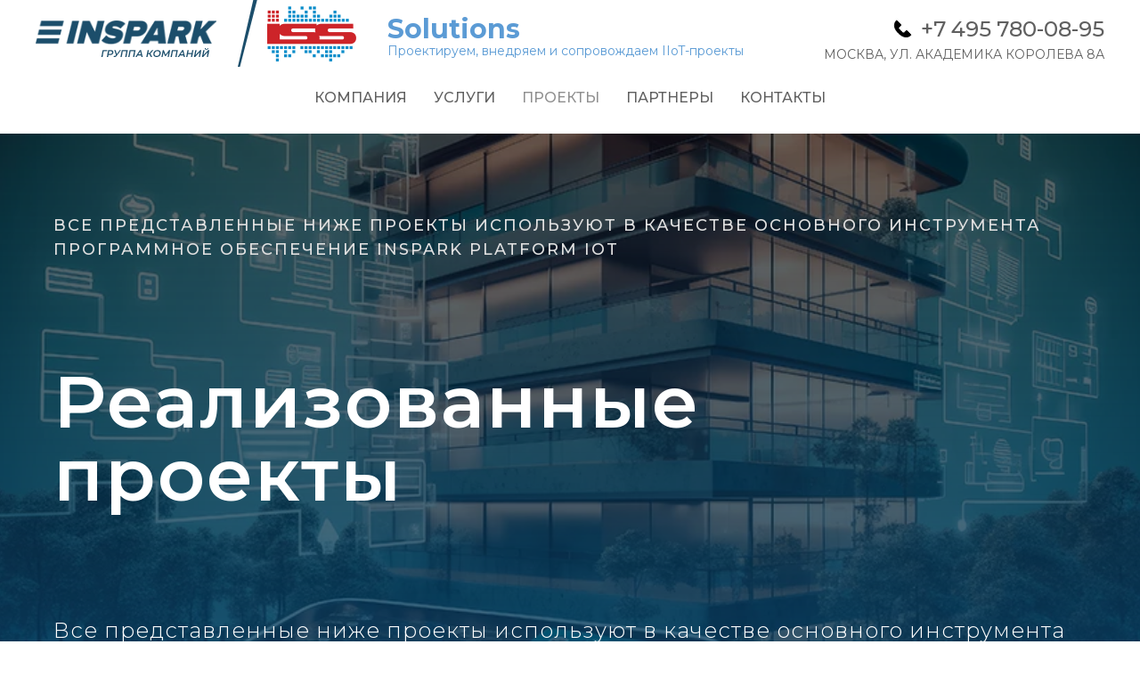

--- FILE ---
content_type: text/html; charset=UTF-8
request_url: https://www.infsys.ru/page45821441.html
body_size: 7413
content:
<!DOCTYPE html><html><head><meta charset="utf-8" /><meta http-equiv="Content-Type" content="text/html; charset=utf-8" /><meta name="viewport" content="width=device-width, initial-scale=1.0" /> <!--metatextblock--><title>ПРОЕКТЫ</title><meta name="description" content="Проекты ИСС" /> <meta property="og:url" content="http://infsys.ru/projects" /><meta property="og:title" content="ПРОЕКТЫ" /><meta property="og:description" content="Проекты ИСС" /><meta property="og:type" content="website" /><meta property="og:image" content="https://thb.tildacdn.com/tild3330-3961-4436-b332-616164333062/-/resize/504x/smartBld4.jpeg" /><link rel="canonical" href="http://infsys.ru/projects"><!--/metatextblock--><meta name="format-detection" content="telephone=no" /><meta http-equiv="x-dns-prefetch-control" content="on"><link rel="dns-prefetch" href="https://ws.tildacdn.com"><link rel="dns-prefetch" href="https://static.tildacdn.com"><link rel="shortcut icon" href="https://static.tildacdn.com/tild3434-3634-4563-b461-386234356438/fav_sw.png" type="image/x-icon" /><!-- Assets --><script src="https://neo.tildacdn.com/js/tilda-fallback-1.0.min.js" async charset="utf-8"></script><link rel="stylesheet" href="https://static.tildacdn.com/css/tilda-grid-3.0.min.css" type="text/css" media="all" onerror="this.loaderr='y';"/><link rel="stylesheet" href="https://static.tildacdn.com/ws/project8691765/tilda-blocks-page45821441.min.css?t=1716285483" type="text/css" media="all" onerror="this.loaderr='y';" /><link rel="preconnect" href="https://fonts.gstatic.com"><link href="https://fonts.googleapis.com/css2?family=Montserrat:wght@300;400;500;600;700&subset=latin,cyrillic" rel="stylesheet"><link rel="stylesheet" href="https://static.tildacdn.com/css/tilda-cover-1.0.min.css" type="text/css" media="all" onerror="this.loaderr='y';" /><link rel="stylesheet" href="https://static.tildacdn.com/css/tilda-cards-1.0.min.css" type="text/css" media="all" onerror="this.loaderr='y';" /><script nomodule src="https://static.tildacdn.com/js/tilda-polyfill-1.0.min.js" charset="utf-8"></script><script type="text/javascript">function t_onReady(func) {
if (document.readyState != 'loading') {
func();
} else {
document.addEventListener('DOMContentLoaded', func);
}
}
function t_onFuncLoad(funcName, okFunc, time) {
if (typeof window[funcName] === 'function') {
okFunc();
} else {
setTimeout(function() {
t_onFuncLoad(funcName, okFunc, time);
},(time || 100));
}
}function t_throttle(fn, threshhold, scope) {return function () {fn.apply(scope || this, arguments);};}</script><script src="https://static.tildacdn.com/js/tilda-scripts-3.0.min.js" charset="utf-8" defer onerror="this.loaderr='y';"></script><script src="https://static.tildacdn.com/ws/project8691765/tilda-blocks-page45821441.min.js?t=1716285483" charset="utf-8" async onerror="this.loaderr='y';"></script><script src="https://static.tildacdn.com/js/tilda-lazyload-1.0.min.js" charset="utf-8" async onerror="this.loaderr='y';"></script><script src="https://static.tildacdn.com/js/tilda-cover-1.0.min.js" charset="utf-8" async onerror="this.loaderr='y';"></script><script src="https://static.tildacdn.com/js/tilda-cards-1.0.min.js" charset="utf-8" async onerror="this.loaderr='y';"></script><script src="https://static.tildacdn.com/js/tilda-menu-1.0.min.js" charset="utf-8" async onerror="this.loaderr='y';"></script><script src="https://static.tildacdn.com/js/tilda-skiplink-1.0.min.js" charset="utf-8" async onerror="this.loaderr='y';"></script><script src="https://static.tildacdn.com/js/tilda-events-1.0.min.js" charset="utf-8" async onerror="this.loaderr='y';"></script><script type="text/javascript">window.dataLayer = window.dataLayer || [];</script><script type="text/javascript">(function () {
if((/bot|google|yandex|baidu|bing|msn|duckduckbot|teoma|slurp|crawler|spider|robot|crawling|facebook/i.test(navigator.userAgent))===false && typeof(sessionStorage)!='undefined' && sessionStorage.getItem('visited')!=='y' && document.visibilityState){
var style=document.createElement('style');
style.type='text/css';
style.innerHTML='@media screen and (min-width: 980px) {.t-records {opacity: 0;}.t-records_animated {-webkit-transition: opacity ease-in-out .2s;-moz-transition: opacity ease-in-out .2s;-o-transition: opacity ease-in-out .2s;transition: opacity ease-in-out .2s;}.t-records.t-records_visible {opacity: 1;}}';
document.getElementsByTagName('head')[0].appendChild(style);
function t_setvisRecs(){
var alr=document.querySelectorAll('.t-records');
Array.prototype.forEach.call(alr, function(el) {
el.classList.add("t-records_animated");
});
setTimeout(function () {
Array.prototype.forEach.call(alr, function(el) {
el.classList.add("t-records_visible");
});
sessionStorage.setItem("visited", "y");
}, 400);
} 
document.addEventListener('DOMContentLoaded', t_setvisRecs);
}
})();</script></head><body class="t-body" style="margin:0;"><!--allrecords--><div id="allrecords" class="t-records" data-hook="blocks-collection-content-node" data-tilda-project-id="8691765" data-tilda-page-id="45821441" data-tilda-page-alias="projects" data-tilda-formskey="ec840c790b02f5c9dadb8d8728691765" data-tilda-cookie="no" data-tilda-lazy="yes" data-tilda-root-zone="com" ><!--header--><header id="t-header" class="t-records" data-hook="blocks-collection-content-node" data-tilda-project-id="8691765" data-tilda-page-id="45712813" data-tilda-formskey="ec840c790b02f5c9dadb8d8728691765" data-tilda-cookie="no" data-tilda-lazy="yes" data-tilda-root-zone="com" ><div id="rec722371715" class="r t-rec t-rec_pb_0 t-screenmin-1200px" style="padding-bottom:0px; " data-animationappear="off" data-record-type="815" data-screen-min="1200px" ><!-- t815 --><div id="nav722371715marker"></div><div id="nav722371715" class="t815 t815__positionstatic " style="background-color: rgba(255,255,255,1); height:85px; " data-bgcolor-hex="#ffffff" data-bgcolor-rgba="rgba(255,255,255,1)" data-navmarker="nav722371715marker" data-appearoffset="" data-bgopacity-two="" data-menushadow="" data-menushadow-css="" data-bgopacity="1" data-menu="yes"><div class="t815__maincontainer " style="height:85px;"><div class="t815__leftwrapper" style=""><div class="t815__logo-wrapper t815__logo-wrapper_inlineblock"><a href="https://www.inspark.ru" target="_blank"><img class="t815__imglogo t815__imglogomobile" 
src="https://static.tildacdn.com/tild6235-6466-4664-b631-356439396239/logo_ISS.png" 
imgfield="img" 
style="max-width: 360px; width: 360px;"
alt=""></a></div><div class="t815__logo-descr t815__logo-descr_inlineblock t-name t-name_xs" field="subtitle"><strong>Solutions</strong><br /><span style="font-size: 14px;">Проектируем, внедряем и сопровождаем IIoT-проекты</span></div></div><div class="t815__rightwrapper" style=""><div class="t815__text_top t-descr t-descr_xl" field="descr"><svg role="presentation" id="Layer_1" class="t815__phone-icon" width="21px" height="21px" xmlns="http://www.w3.org/2000/svg" viewBox="0 0 140 140"><style></style><path d="M130.6 111.2l-28.1-28.3c-1.9-1.9-4.9-1.9-6.8 0L93.6 85 81.1 97.6c-3 3-7.8 3-10.7 0L56.3 83.5l-.3-.3-14.1-14.1c-3-3-3-7.8 0-10.7l12.7-12.5 2.1-2.1c1.9-1.9 1.9-4.9 0-6.8L28.3 8.9c-2-2-5.3-1.8-7.1.3-9 11-29.1 45 16.2 91.4l.7.7.7.7c46.4 45.3 80.4 25.2 91.4 16.2 2.2-1.7 2.4-5 .4-7z" fill="#000000" stroke="#000000" stroke-width="6" stroke-miterlimit="10"/></svg><span>+7 495 780-08-95</span></div><div class="t815__text_bottom t-descr t-descr_xxs" field="text">Москва, ул. Академика Королева 8А</div></div></div></div><script>t_onReady(function() {
t_onFuncLoad('t815_init', function() {
t815_init('722371715');
});
});</script><style>#rec722371715 .t-menu__link-item{
}
@supports (overflow:-webkit-marquee) and (justify-content:inherit)
{
#rec722371715 .t-menu__link-item,
#rec722371715 .t-menu__link-item.t-active {
opacity: 1 !important;
}
}</style><style> #rec722371715 .t815__logo { padding-top: 0px; } #rec722371715 .t815__logo-descr { color: #5b9bd5; font-weight: 400; padding-top: 0px; } @media screen and (min-width: 480px) { #rec722371715 .t815__logo-descr { font-size: 30px; line-height: 0.65; } } #rec722371715 .t815__text_top { color: #606060; font-weight: 500; text-transform: uppercase; } #rec722371715 .t815__text_bottom { font-size: 14px; color: #606060; font-weight: 400; text-transform: uppercase; }</style><!--[if IE 8]><style>#rec722371715 .t815 {
filter: progid:DXImageTransform.Microsoft.gradient(startColorStr='#D9ffffff', endColorstr='#D9ffffff');
}</style><![endif]--></div><div id="rec724880059" class="r t-rec t-rec_pb_0 t-screenmax-1200px" style="padding-bottom:0px; " data-animationappear="off" data-record-type="815" data-screen-max="1200px" ><!-- t815 --><div id="nav724880059marker"></div><div id="nav724880059" class="t815 t815__positionstatic " style="background-color: rgba(255,255,255,1); height:85px; " data-bgcolor-hex="#ffffff" data-bgcolor-rgba="rgba(255,255,255,1)" data-navmarker="nav724880059marker" data-appearoffset="" data-bgopacity-two="" data-menushadow="" data-menushadow-css="" data-bgopacity="1" data-menu="yes"><div class="t815__maincontainer " style="height:85px;"><div class="t815__leftwrapper" style=""><div class="t815__logo-wrapper t815__logo-wrapper_inlineblock"><a href="https://www.inspark.ru" target="_blank"><img class="t815__imglogo t815__imglogomobile" 
src="https://static.tildacdn.com/tild6235-6466-4664-b631-356439396239/logo_ISS.png" 
imgfield="img" 
style="max-width: 360px; width: 360px;"
alt=""></a></div><div class="t815__logo-descr t815__logo-descr_inlineblock t-name t-name_xs" field="subtitle"><p style="text-align: left;"><strong>Solutions</strong></p><p style="text-align: left;"><span style="font-size: 14px;">Проектируем, внедряем и сопровождаем IIoT-проекты</span></p></div></div></div></div><script>t_onReady(function() {
t_onFuncLoad('t815_init', function() {
t815_init('724880059');
});
});</script><style>#rec724880059 .t-menu__link-item{
}
@supports (overflow:-webkit-marquee) and (justify-content:inherit)
{
#rec724880059 .t-menu__link-item,
#rec724880059 .t-menu__link-item.t-active {
opacity: 1 !important;
}
}</style><style> #rec724880059 .t815__logo { padding-top: 0px; } #rec724880059 .t815__logo-descr { color: #5b9bd5; font-weight: 400; padding-top: 0px; } @media screen and (min-width: 480px) { #rec724880059 .t815__logo-descr { font-size: 30px; line-height: 0.65; } } #rec724880059 .t815__text_top { color: #606060; font-weight: 500; text-transform: uppercase; } #rec724880059 .t815__text_bottom { font-size: 14px; color: #606060; font-weight: 400; text-transform: uppercase; }</style><!--[if IE 8]><style>#rec724880059 .t815 {
filter: progid:DXImageTransform.Microsoft.gradient(startColorStr='#D9ffffff', endColorstr='#D9ffffff');
}</style><![endif]--></div><div id="rec722376794" class="r t-rec t-rec_pt_0 t-rec_pb_15 t-screenmin-980px" style="padding-top:0px;padding-bottom:15px;background-color:#ffffff; " data-animationappear="off" data-record-type="258" data-screen-min="980px" data-bg-color="#ffffff"><!-- T229 --><div id="nav722376794marker"></div><div id="nav722376794" class="t229 t229__positionstatic " style="background-color: rgba(255,255,255,0.70); height:50px; " data-bgcolor-hex="#ffffff" data-bgcolor-rgba="rgba(255,255,255,0.70)" data-navmarker="nav722376794marker" data-appearoffset="" data-bgopacity="0.70" data-menu="yes" data-menushadow="" data-menushadow-css=""><div class="t229__maincontainer " style="height:50px;"><div class="t229__padding40px"></div><nav class="t229__centerside"><ul role="list" class="t-menu__list uppercase"><li class="t229__list_item" 
style="padding:0 15px 0 0;"><a class="t-menu__link-item" 
href="/#rec722447176" data-menu-submenu-hook="">Компания</a></li><li class="t229__list_item" 
style="padding:0 15px;"><a class="t-menu__link-item" 
href="/page46149595.html" data-menu-submenu-hook="">Услуги</a></li><li class="t229__list_item" 
style="padding:0 15px;"><a class="t-menu__link-item" 
href="/page45821441.html" data-menu-submenu-hook="">Проекты</a></li><li class="t229__list_item" 
style="padding:0 15px;"><a class="t-menu__link-item" 
href="/#rec722413153" data-menu-submenu-hook="">Партнеры</a></li><li class="t229__list_item" 
style="padding:0 0 0 15px;"><a class="t-menu__link-item" 
href="/#rec722432536" data-menu-submenu-hook="">Контакты</a></li></ul></nav><div class="t229__padding40px"></div></div></div><script>t_onReady(function() {
var rec = document.querySelector('#rec722376794');
if (!rec) return;
var burger = rec.querySelector('.t-menuburger');
if (burger) {
t_onFuncLoad('t_menu__createMobileMenu', function () {
t_menu__createMobileMenu('722376794', '.t229');
});
}
t_onFuncLoad('t_menu__highlightActiveLinks', function () {
t_menu__highlightActiveLinks('.t229__list_item a');
});
rec.querySelector('.t229').classList.remove('t229__beforeready');
}); </script><script>t_onReady(function () {
t_onFuncLoad('t_menu__setBGcolor', function () {
t_menu__setBGcolor('722376794', '.t229');
window.addEventListener('load', function () {
t_menu__setBGcolor('722376794', '.t229');
});
window.addEventListener('resize', t_throttle(function () {
t_menu__setBGcolor('722376794', '.t229');
}));
});
t_onFuncLoad('t_menu__interactFromKeyboard', function () {
t_menu__interactFromKeyboard('722376794');
});
});</script><style>#rec722376794 .t-menu__link-item{
}
@supports (overflow:-webkit-marquee) and (justify-content:inherit)
{
#rec722376794 .t-menu__link-item,
#rec722376794 .t-menu__link-item.t-active {
opacity: 1 !important;
}
}</style><!--[if IE 8]><style>#rec722376794 .t229 {
filter: progid:DXImageTransform.Microsoft.gradient(startColorStr='#D9ffffff', endColorstr='#D9ffffff');
}</style><![endif]--><style> #rec722376794 .t229__list_item .t-menu__link-item { font-size: 16px; color: #606060; font-weight: 500; text-transform: uppercase; }</style></div><div id="rec722508051" class="r t-rec t-rec_pt_0 t-rec_pb_15 t-screenmax-980px" style="padding-top:0px;padding-bottom:15px; " data-animationappear="off" data-record-type="450" data-screen-max="980px" ><!-- t450 --><div id="nav722508051marker"></div><div class="t450__overlay"><div class="t450__overlay_bg" 
style=" "></div></div><div id="nav722508051" class="t450 " data-tooltip-hook="#menuopen" 
style="background-color: #5b9bd5;"><button type="button" 
class="t450__close-button t450__close t450_opened "
style="background-color: #5b9bd5;" 
aria-label="Закрыть меню"><div class="t450__close_icon"><span style="background-color:#ffffff;"></span><span style="background-color:#ffffff;"></span><span style="background-color:#ffffff;"></span><span style="background-color:#ffffff;"></span></div></button><div class="t450__container t-align_left"><div class="t450__top"><nav class="t450__menu"><ul role="list" class="t450__list t-menu__list"><li class="t450__list_item" 
><a class="t-menu__link-item " 
href="/#rec722447176" data-menu-submenu-hook="" data-menu-item-number="1" 
>Компания</a></li><li class="t450__list_item" 
><a class="t-menu__link-item " 
href="/page46149595.html" data-menu-submenu-hook="" data-menu-item-number="2" 
>Услуги</a></li><li class="t450__list_item" 
><a class="t-menu__link-item " 
href="/page45821441.html" data-menu-submenu-hook="" data-menu-item-number="3" 
>Проекты</a></li><li class="t450__list_item" 
><a class="t-menu__link-item " 
href="/#rec722413153" data-menu-submenu-hook="" data-menu-item-number="4" 
>Партнеры</a></li><li class="t450__list_item" 
><a class="t-menu__link-item " 
href="/#rec722432536" data-menu-submenu-hook="" data-menu-item-number="5" 
>Контакты</a></li></ul></nav></div><div class="t450__rightside"></div></div></div><script>t_onReady(function() {
var rec = document.querySelector('#rec722508051');
if (!rec) return;
rec.setAttribute('data-animationappear', 'off');
rec.style.opacity = 1;
t_onFuncLoad('t450_initMenu', function () {
t450_initMenu('722508051');
});
});</script><style>#rec722508051 .t-menu__link-item{
}
@supports (overflow:-webkit-marquee) and (justify-content:inherit)
{
#rec722508051 .t-menu__link-item,
#rec722508051 .t-menu__link-item.t-active {
opacity: 1 !important;
}
}</style><style> #rec722508051 a.t-menu__link-item { font-size: 16px; color: #ffffff; font-weight: 500; text-transform: uppercase; }</style></div></header><!--/header--><div id="rec724689931" class="r t-rec t-rec_pt_0 t-rec_pb_0" style="padding-top:0px;padding-bottom:0px; " data-animationappear="off" data-record-type="207" ><!-- cover --><div class="t-cover" id="recorddiv724689931"bgimgfield="img"style="height:700px;background-image:url('https://thb.tildacdn.com/tild3330-3961-4436-b332-616164333062/-/resize/20x/smartBld4.jpeg');"><div class="t-cover__carrier" id="coverCarry724689931"data-content-cover-id="724689931"data-content-cover-bg="https://static.tildacdn.com/tild3330-3961-4436-b332-616164333062/smartBld4.jpeg"data-display-changed="true"data-content-cover-height="700px"data-content-cover-parallax=""style="height:700px;background-attachment:scroll; "itemscope itemtype="http://schema.org/ImageObject"><meta itemprop="image" content="https://static.tildacdn.com/tild3330-3961-4436-b332-616164333062/smartBld4.jpeg"></div><div class="t-cover__filter" style="height:700px;background-image: -moz-linear-gradient(top, rgba(0,0,0,0.60), rgba(0,66,105,0.80));background-image: -webkit-linear-gradient(top, rgba(0,0,0,0.60), rgba(0,66,105,0.80));background-image: -o-linear-gradient(top, rgba(0,0,0,0.60), rgba(0,66,105,0.80));background-image: -ms-linear-gradient(top, rgba(0,0,0,0.60), rgba(0,66,105,0.80));background-image: linear-gradient(top, rgba(0,0,0,0.60), rgba(0,66,105,0.80));filter: progid:DXImageTransform.Microsoft.gradient(startColorStr='#66000000', endColorstr='#33004269');"></div><div class="t184"> <div class="t-container t-align_left"><div class="t-col t-col_8 "><div class="t-cover__wrapper t-valign_middle" style="height:;"> <div data-hook-content="covercontent"><h1 class="t184__title t-title t-title_xxl" field="title">Реализованные проекты</h1><div class="t184__uptitle t-uptitle" style="left:0;right:unset;" field="subtitle">все представленные ниже проекты используют в качестве основного инструмента программное обеспечение Inspark Platform IoT</div><div class="t184__descr t-descr" style="left:0;right:unset;" field="descr"><p style="text-align: left;">Все представленные ниже проекты используют в качестве основного инструмента программное обеспечение Inspark IoT.Platform </p></div></div></div></div></div></div></div><style> #rec724689931 .t184__title { line-height: 1; } #rec724689931 .t184__uptitle { font-weight: 500; text-transform: uppercase; }</style></div><div id="rec724692536" class="r t-rec t-rec_pt_60 t-rec_pb_135" style="padding-top:60px;padding-bottom:135px; " data-animationappear="off" data-record-type="490" ><!-- t490 --><div class="t490"><div class="t490__container t-card__container t-container"><div class="t-card__col t-card__col_withoutbtn t490__col t-col t-col_4 t-align_left t-item"><div class="t490__bgimg t-bgimg" 
bgimgfield="li_img__4092008711534" data-original="https://static.tildacdn.com/tild3465-3736-4864-a132-613835303065/prjs-bld.jpg"
style="width: 300px; height: 300px; background-image: url('https://thb.tildacdn.com/tild3465-3736-4864-a132-613835303065/-/resizeb/20x/prjs-bld.jpg');"
itemscope itemtype="http://schema.org/ImageObject"><meta itemprop="image" content="https://static.tildacdn.com/tild3465-3736-4864-a132-613835303065/prjs-bld.jpg"></div><div class="t490__wrapperleft"><div class="t-card__title t-name t-name_xl" field="li_title__4092008711534"><a 
href="/projects_bim" 
class="t-card__link" 
id="cardtitle1_724692536" 
>Системы управления зданием</a></div><div class="t-card__descr t-descr t-descr_xs" field="li_descr__4092008711534">Проекты по управлению зданием реализуют не только функции диспетчеризации состояния инженерных систем, но предоставляют также сквозные сервисы, объединяя практически все системы здания в единое целое.<br /><br />Благодаря большим количеством интеграций в платформе Inspark IoT, становится возможным создание автоматизированной системы управления зданием.</div></div></div><div class="t-card__col t-card__col_withoutbtn t490__col t-col t-col_4 t-align_left t-item"><div class="t490__bgimg t-bgimg" 
bgimgfield="li_img__1711359847368" data-original="https://static.tildacdn.com/tild3136-3535-4937-a337-633766656465/prj-bridge.jpg"
style="width: 300px; height: 300px; background-image: url('https://thb.tildacdn.com/tild3136-3535-4937-a337-633766656465/-/resizeb/20x/prj-bridge.jpg');"
itemscope itemtype="http://schema.org/ImageObject"><meta itemprop="image" content="https://static.tildacdn.com/tild3136-3535-4937-a337-633766656465/prj-bridge.jpg"></div><div class="t490__wrapperleft"><div class="t-card__title t-name t-name_xl" field="li_title__1711359847368"><a 
href="/projects_industrial_facilities" 
class="t-card__link" 
id="cardtitle2_724692536" 
>Контроль мостового сооружения</a></div><div class="t-card__descr t-descr t-descr_xs" field="li_descr__1711359847368">Проект реализован на ЖД-мосте и обеспечивает контроль состояния конструкций, метеорологическую и водную обстановку. <br /><br />В проекте используются технологии контроля надежности мостовых сооружений с использованием LoRaWAN устройств, а также уникальные технологии контроля вибрации опор с частотой съема до 100 Гц.</div></div></div><div class="t-card__col t-card__col_withoutbtn t490__col t-col t-col_4 t-align_left t-item"><div class="t490__bgimg t-bgimg" 
bgimgfield="li_img__4092008711530" data-original="https://static.tildacdn.com/tild6430-3062-4031-b335-373531633037/sber_office.jpg"
style="width: 300px; height: 300px; background-image: url('https://thb.tildacdn.com/tild6430-3062-4031-b335-373531633037/-/resizeb/20x/sber_office.jpg');"
itemscope itemtype="http://schema.org/ImageObject"><meta itemprop="image" content="https://static.tildacdn.com/tild6430-3062-4031-b335-373531633037/sber_office.jpg"></div><div class="t490__wrapperleft"><div class="t-card__title t-name t-name_xl" field="li_title__4092008711530"><a 
href="/services_control" 
class="t-card__link" 
id="cardtitle3_724692536" 
>Система диспетчеризации территориальных объектов</a></div><div class="t-card__descr t-descr t-descr_xs" field="li_descr__4092008711530">Системы обеспечивают с единого диспетчерского центра осуществлять контроль состояния инженерных систем всех территориальных объектов, в независимости от их расположения и сложности. </div></div></div><div class="t-clear t490__separator" style=""></div><div class="t-card__col t-card__col_withoutbtn t490__col t-col t-col_4 t-align_left t-item"><div class="t490__bgimg t-bgimg" 
bgimgfield="li_img__4092008711532" data-original="https://static.tildacdn.com/tild3636-3032-4663-b563-336235396135/prj-lm.jpg"
style="width: 300px; height: 300px; background-image: url('https://thb.tildacdn.com/tild3636-3032-4663-b563-336235396135/-/resizeb/20x/prj-lm.jpg');"
itemscope itemtype="http://schema.org/ImageObject"><meta itemprop="image" content="https://static.tildacdn.com/tild3636-3032-4663-b563-336235396135/prj-lm.jpg"></div><div class="t490__wrapperleft"><div class="t-card__title t-name t-name_xl" field="li_title__4092008711532"><a 
href="/projects_retail" 
class="t-card__link" 
id="cardtitle4_724692536" 
>Система диспетчеризации гипермаркетов </a></div><div class="t-card__descr t-descr t-descr_xs" field="li_descr__4092008711532">Два гипермаркета Леруа-Мерлен, в которых реализован мониторинг и управление инженерными системами магазина.</div></div></div><div class="t-card__col t-card__col_withoutbtn t490__col t-col t-col_4 t-align_left t-item"><div class="t490__bgimg t-bgimg" 
bgimgfield="li_img__4092008711535" data-original="https://static.tildacdn.com/tild3430-3333-4761-a631-613931623161/prjs-datacenter.jpg"
style="width: 300px; height: 300px; background-image: url('https://thb.tildacdn.com/tild3430-3333-4761-a631-613931623161/-/resizeb/20x/prjs-datacenter.jpg');"
itemscope itemtype="http://schema.org/ImageObject"><meta itemprop="image" content="https://static.tildacdn.com/tild3430-3333-4761-a631-613931623161/prjs-datacenter.jpg"></div><div class="t490__wrapperleft"><div class="t-card__title t-name t-name_xl" field="li_title__4092008711535"><a 
href="/projects_dc" 
class="t-card__link" 
id="cardtitle5_724692536" 
>Мониторинг ЦОДов</a></div><div class="t-card__descr t-descr t-descr_xs" field="li_descr__4092008711535">Проекты мониторинга ЦОДов предоставляют комплексное решение, контролирующее все аспекты работы инженерных систем ЦОДов с учетом заданных показателей PUE, pPUE, DCiEF и других.</div></div></div><div class="t-card__col t-card__col_withoutbtn t490__col t-col t-col_4 t-align_left t-item"><div class="t490__bgimg t-bgimg" 
bgimgfield="li_img__1711359848602" data-original="https://static.tildacdn.com/tild6438-3230-4336-b837-353731383565/prjs-retail.jpg"
style="width: 300px; height: 300px; background-image: url('https://thb.tildacdn.com/tild6438-3230-4336-b837-353731383565/-/resizeb/20x/prjs-retail.jpg');"
itemscope itemtype="http://schema.org/ImageObject"><meta itemprop="image" content="https://static.tildacdn.com/tild6438-3230-4336-b837-353731383565/prjs-retail.jpg"></div><div class="t490__wrapperleft"><div class="t-card__title t-name t-name_xl" field="li_title__1711359848602"><a 
href="/projects_ta" 
class="t-card__link" 
id="cardtitle6_724692536" 
>Технический учет в ритейл-сети</a></div><div class="t-card__descr t-descr t-descr_xs" field="li_descr__1711359848602">Проект демонстрирует пример эффективного технического учета энергоресурсов крупной торговой сети по всей Калининградской области.</div></div></div><div class="t-clear t490__separator" style=""></div><div class="t-card__col t-card__col_withoutbtn t490__col t-col t-col_4 t-align_left t-item"><div class="t490__bgimg t-bgimg" 
bgimgfield="li_img__1712690326492" data-original="https://static.tildacdn.com/tild3837-3332-4466-a234-626664346462/people_control.png"
style="width: 300px; height: 300px; background-image: url('https://thb.tildacdn.com/tild3837-3332-4466-a234-626664346462/-/resizeb/20x/people_control.png');"
itemscope itemtype="http://schema.org/ImageObject"><meta itemprop="image" content="https://static.tildacdn.com/tild3837-3332-4466-a234-626664346462/people_control.png"></div><div class="t490__wrapperleft"><div class="t-card__title t-name t-name_xl" field="li_title__1712690326492"><a 
href="/projects_navi" 
class="t-card__link" 
id="cardtitle7_724692536" 
>Контроль местонахождения людей и оборудования</a></div><div class="t-card__descr t-descr t-descr_xs" field="li_descr__1712690326492">Определение текущего и ретроспективного расположения персонала, важных предметов, приборов, механизмов, инструментов и т. п.</div></div></div></div></div><script>t_onReady(function () {
t_onFuncLoad('t490_init', function () {
t490_init('724692536');
});
});</script></div><!--footer--><footer id="t-footer" class="t-records" data-hook="blocks-collection-content-node" data-tilda-project-id="8691765" data-tilda-page-id="45726691" data-tilda-formskey="ec840c790b02f5c9dadb8d8728691765" data-tilda-cookie="no" data-tilda-lazy="yes" data-tilda-root-zone="com" ><div id="rec722493575" class="r t-rec t-rec_pt_45 t-rec_pb_90" style="padding-top:45px;padding-bottom:90px;background-color:#5b9bd5; " data-animationappear="off" data-record-type="464" data-bg-color="#5b9bd5"><!-- T464 --><div class="t464"><div class="t-container t-align_left"><div class="t464__col t-col t-col_4"><img class="t464__logo t-img" 
src="https://static.tildacdn.com/tild3962-3934-4362-b534-396631386666/logo_inspark_footer.svg" 
imgfield="img"
style="max-width: 220px;" alt="Главное меню"
><div class="t464__text t-descr t-descr_xxs" field="text"><span style="color: rgb(255, 255, 255);">Москва, ул. Академика Королева 8А</span><br /><span style="color: rgb(255, 255, 255); font-size: 30px;">Тел: </span><a href="tel:+74957800895" style="color: rgb(255, 255, 255); font-size: 30px;">+7 495 780-08-95</a><br /><br />© 2024 ООО «Инспарк»</div></div><div class="t464__floatbeaker_lr3"></div><div><div class="t464__col t-col t-col_2 t-prefix_4"><div class="t464__title t-name t-name_xs t464__title_uppercase" field="title">Главное<br />меню</div><div class="t464__descr t-descr t-descr_xxs" field="descr"><ul><li><a href="/#rec722447176">Компания</a></li><li><a href="/page46149595.html">Услуги</a></li><li><a href="/page45821441.html">Проекты</a></li><li><a href="/#rec722413153">Партнеры</a></li><li><a href="/#rec722432536">Контакты</a></li><li><a href="/page45183839.html">Реквизиты</a></li></ul><br /><br /><ul><li><a href="https://inspark.group" target="_blank" rel="noreferrer noopener">Главный сайт ГК</a></li></ul></div></div><div class="t464__col t-col t-col_2"><div class="t464__title t-name t-name_xs t464__title_uppercase" field="title2">Услуги<br />компании</div><div class="t464__descr t-descr t-descr_xxs" field="descr2"><ul><li><a href="/page45525689.html">Цифровизация зданий</a></li><li><a href="/page45725583.html">Диспетчеризация</a></li><li><a href="/page45525833.html">LoraWAN/NbIoT</a></li><li><a href="/page45526053.html">MES-системы</a></li><li><a href="https://shop.inspark.ru" target="_blank" rel="noreferrer noopener">Оборудование</a></li><li><a href="/page45509771.html">Inspark SM</a></li></ul></div></div></div></div></div><style> 
#rec722493575 .t464__title {
color: #525252;
}
#rec722493575 .t464__descr {
color: #ffffff;
}</style> <style> #rec722493575 .t464__logo { color: #ffffff; text-transform: uppercase; } #rec722493575 .t464__text { color: #c2e2ff; } #rec722493575 .t464__title { color: #c2e2ff; } #rec722493575 .t464__descr { color: #ffffff; }</style></div></footer><!--/footer--></div><!--/allrecords--><!-- Stat --><script type="text/javascript">if (! window.mainTracker) { window.mainTracker = 'tilda'; }
window.tildastatcookie='no'; 
setTimeout(function(){ (function (d, w, k, o, g) { var n=d.getElementsByTagName(o)[0],s=d.createElement(o),f=function(){n.parentNode.insertBefore(s,n);}; s.type = "text/javascript"; s.async = true; s.key = k; s.id = "tildastatscript"; s.src=g; if (w.opera=="[object Opera]") {d.addEventListener("DOMContentLoaded", f, false);} else { f(); } })(document, window, '2d84f108166927eaac3ae228e8b18c55','script','https://static.tildacdn.com/js/tilda-stat-1.0.min.js');
}, 2000); </script></body></html>

--- FILE ---
content_type: image/svg+xml
request_url: https://static.tildacdn.com/tild3962-3934-4362-b534-396631386666/logo_inspark_footer.svg
body_size: 2188
content:
<?xml version="1.0" encoding="UTF-8"?> <!-- Creator: CorelDRAW 2019 (64-Bit) --> <svg xmlns="http://www.w3.org/2000/svg" xmlns:xlink="http://www.w3.org/1999/xlink" xml:space="preserve" width="902px" height="169px" style="shape-rendering:geometricPrecision; text-rendering:geometricPrecision; image-rendering:optimizeQuality; fill-rule:evenodd; clip-rule:evenodd" viewBox="0 0 2651 496"> <defs> <font id="FontID0" font-variant="normal" style="fill-rule:nonzero" font-weight="600"> <glyph unicode="А" d="M562.122 162.046l-350.094 0 -69.0019 -162.046 -134.022 0 315.057 700.156 128.019 0 316.067 -700.156 -136.013 0 -70.0126 162.046zm-42.9999 102.017l-132.032 306.052 -131.052 -306.052 263.083 0z"></glyph> <glyph unicode="Г" d="M573.117 590.115l-347.061 0 0.980054 -590.115 -128.019 0 0 700.156 475.112 0 -1.01068 -110.042z"></glyph> <glyph unicode="И" d="M99.016 700.156l128.019 0 0 -497.102 376.096 497.102 121.006 0 0 -700.156 -128.019 0 0 496.091 -376.065 -496.091 -121.037 0 0 700.156z"></glyph> <glyph unicode="Й" d="M99.016 700.156l128.019 0 0 -497.102 376.096 497.102 121.006 0 0 -700.156 -128.019 0 0 496.091 -376.065 -496.091 -121.037 0 0 700.156zm311.075 47.0119c-60.0283,0 -105.203,12.3119 -135.523,36.997 -30.351,24.6545 -45.8481,60.6714 -46.5219,108.02l91.0225 0c0.673787,-24.6851 8.66735,-43.6736 24.0113,-57.0269 15.3133,-13.3226 37.6708,-19.9992 67.0112,-19.9992 28.6666,0 51.1772,6.67661 67.5012,19.9992 16.3546,13.3532 24.8382,32.3418 25.512,57.0269l90.0118 0c-0.673787,-46.6751 -16.5078,-82.5083 -47.502,-107.53 -30.9942,-24.9914 -76.1992,-37.487 -135.523,-37.487z"></glyph> <glyph unicode="К" d="M356.066 295.057l-130.01 0 0 -295.057 -128.05 0 0 700.156 128.05 0 0 -293.067 134.022 0 201.033 293.067 138.034 0 -239.041 -339.068 248.045 -361.088 -147.039 0 -205.046 295.057z"></glyph> <glyph unicode="М" d="M741.166 0l-1.01068 464.086 -230.037 -384.058 -58.0375 0 -230.037 378.056 0 -458.083 -123.027 0 0 700.156 107.04 0 277.049 -463.106 274.047 463.106 106.03 0 1.99073 -700.156 -124.007 0z"></glyph> <glyph unicode="Н" d="M720.156 700.156l0 -700.156 -130.041 0 0 300.05 -362.069 0 0 -300.05 -130.041 0 0 700.156 130.041 0 0 -289.085 362.069 0 0 289.085 130.041 0z"></glyph> <glyph unicode="О" d="M422.097 -10.0149c-71.3602,0 -135.707,15.5277 -193.04,46.5219 -57.3638,30.9942 -102.354,74.0247 -135.033,129.03 -32.6787,55.0055 -49.0027,116.534 -49.0027,184.526 0,68.0218 16.324,129.551 49.0027,184.556 32.6787,55.0055 77.6692,98.0054 135.033,129.03 57.3331,30.9942 121.68,46.4913 193.04,46.4913 71.3295,0 135.676,-15.4971 193.04,-46.4913 57.3331,-31.0248 102.354,-73.8715 135.002,-128.54 32.6787,-54.6686 49.0333,-116.351 49.0333,-185.046 0,-68.665 -16.3546,-130.347 -49.0333,-185.016 -32.648,-54.6992 -77.6692,-97.546 -135.002,-128.54 -57.3638,-30.9942 -121.71,-46.5219 -193.04,-46.5219zm0 114.023c46.6751,0 88.6642,10.5049 126.029,31.5148 37.3339,21.0099 66.6743,50.3503 87.9904,88.0211 21.3468,37.6708 32.0355,79.8437 32.0355,126.519 0,46.6751 -10.6887,88.848 -32.0355,126.549 -21.3162,37.6708 -50.6565,67.0112 -87.9904,87.9904 -37.3645,21.0099 -79.3537,31.5148 -126.029,31.5148 -46.6751,0 -88.6948,-10.5049 -126.029,-31.5148 -37.3339,-20.9793 -66.6743,-50.3196 -88.0211,-87.9904 -21.3468,-37.7014 -32.0049,-79.8744 -32.0049,-126.549 0,-46.6751 10.6581,-88.848 32.0049,-126.519 21.3468,-37.6708 50.6871,-67.0112 88.0211,-88.0211 37.3339,-21.0099 79.3537,-31.5148 126.029,-31.5148z"></glyph> <glyph unicode="П" d="M718.134 700.156l0 -700.156 -128.019 0 0 590.115 -363.079 0 0 -590.115 -128.019 0 0 700.156 619.118 0z"></glyph> <glyph unicode="Р" d="M386.08 700.156c60.6714,0 113.533,-10.0149 158.524,-30.0141 45.0212,-19.9992 79.5375,-48.6658 103.518,-86.0303 24.0113,-37.3339 36.017,-81.6813 36.017,-133.012 0,-50.6871 -12.0057,-94.8508 -36.017,-132.522 -23.9807,-37.7014 -58.4969,-66.5211 -103.518,-86.5204 -44.9906,-20.0298 -97.8522,-30.0141 -158.524,-30.0141l-158.034 0 0 -202.044 -130.041 0 0 700.156 288.074 0zm-6.00283 -388.101c56.69,0 99.6898,12.0057 129.03,36.017 29.3404,24.0113 44.0105,58.3438 44.0105,103.028 0,44.6537 -14.6702,79.0168 -44.0105,103.028 -29.3404,23.9807 -72.3402,35.9863 -129.03,35.9863l-152.031 0 0 -278.06 152.031 0z"></glyph> <glyph unicode="У" d="M699.146 700.156l-304.062 -565.123c-26.6758,-50.0134 -58.5276,-87.531 -95.5246,-112.522 -36.997,-25.022 -77.1792,-37.5177 -120.516,-37.5177 -34.6694,0 -69.0325,7.3504 -103.028,22.0206l32.0049 102.017c27.3496,-8.66735 50.0134,-13.0163 68.0218,-13.0163 41.9892,0 76.6892,21.6837 104.008,65.0204l10.995 16.9978 -279.04 522.124 139.014 0 207.067 -411.102 213.039 411.102 128.019 0z"></glyph> </font> <style type="text/css"> <![CDATA[ @font-face { font-family:"Montserrat SemiBold";font-variant:normal;font-weight:600;src:url("#FontID0") format(svg)} .fil0 {fill:#FEFEFE} .fil1 {fill:#FEFEFE;fill-rule:nonzero} .fnt0 {font-weight:600;font-size:113px;font-family:'Montserrat SemiBold'} ]]> </style> </defs> <g id="Layer_x0020_1"> <metadata id="CorelCorpID_0Corel-Layer"></metadata> <text x="1303" y="495" class="fil0 fnt0">ГРУППА КОМПАНИЙ</text> <path class="fil1" d="M552 335l82 -330 -100 0 -82 330 100 0zm371 0l82 -330 -100 0 -39 156 -76 -156 -103 0 -82 330 100 0 42 -167 80 167 96 0zm180 6c89,0 153,-42 171,-115 30,-123 -160,-96 -152,-127 2,-8 9,-15 29,-15 31,0 66,11 89,33l71 -71c-30,-31 -75,-46 -129,-46 -91,0 -150,54 -164,109 -32,130 160,98 152,130 -3,13 -22,18 -41,18 -45,0 -77,-19 -96,-43l-70 74c27,32 70,53 140,53zm277 -6l26 -104 76 0c77,0 132,-51 147,-113 15,-62 -13,-113 -91,-113l-176 0 -82 330 100 0zm111 -191l-63 0 13 -52 63 0c17,0 28,8 24,26 -4,17 -20,26 -37,26zm416 191l-40 -330 -126 0 -204 330 113 0 21 -39 119 0 2 39 113 0zm-121 -126l-65 0 59 -106 6 106zm434 126l-31 -117c29,-13 70,-43 84,-100 15,-62 -13,-113 -91,-113l-176 0 -82 330 100 0 26 -104 36 0 20 104 114 0zm-87 -191l-61 0 13 -52 61 0c17,0 31,8 26,26 -5,18 -22,26 -39,26zm442 191l-86 -177 163 -153 -122 0 -117 124 31 -124 -100 0 -82 330 100 0 23 -92 25 -25 45 116 122 0zm-2183 -254l19 -78 -329 0 -19 78 329 0zm-63 253l19 -78 -329 0 -19 78 329 0zm31 -127l19 -78 -329 0 -19 78 329 0z"></path> </g> </svg> 